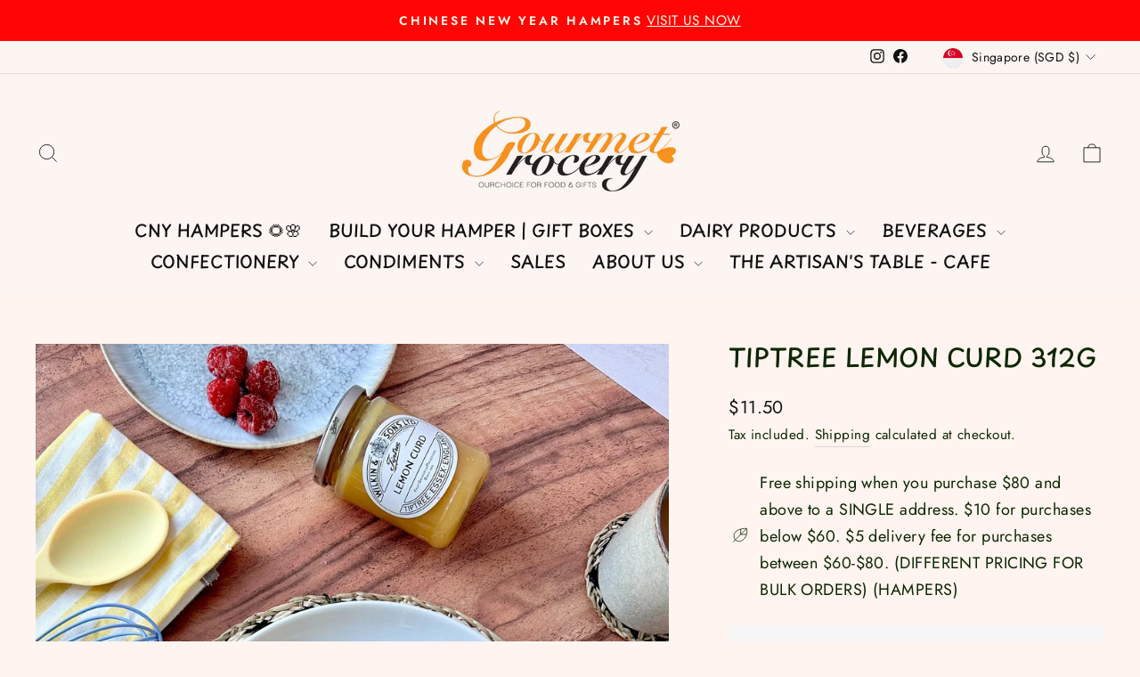

--- FILE ---
content_type: image/svg+xml
request_url: https://pretty-product-pages.herokuapp.com/assets/icons/emoji/objects/icons8-shopping-bags-50-8a308854080978e4e78e165521a2b9d1e4f9ba0d7f174939dce10fc200f19985.svg
body_size: 6966
content:
<svg xmlns="http://www.w3.org/2000/svg"  viewBox="0 0 48 48" width="50px" height="50px"><path fill="#2f2f2f" d="M17.318,4.003c-2.171-0.065-3.952,2.595-4.056,6.056c-0.009,0.303-0.012,0.852,0.006,1.142 c0.012,0.191,0.164,0.352,0.369,0.327c0.192-0.012,0.339-0.176,0.327-0.369c-0.016-0.274-0.013-0.793-0.004-1.079 c0.091-3.018,1.588-5.432,3.337-5.379s3.099,2.551,3.009,5.57c-0.009,0.286-0.036,0.804-0.069,1.077 c-0.024,0.192,0.113,0.365,0.304,0.388c0.21,0.038,0.365-0.114,0.388-0.304c0.035-0.289,0.065-0.837,0.074-1.14 C21.107,6.831,19.489,4.069,17.318,4.003z"/><linearGradient id="0Q0WpTtdEB787Urkizr6Ma" x1="-.208" x2="32.733" y1="23.628" y2="21.312" gradientUnits="userSpaceOnUse"><stop offset="0" stop-color="#3d7d1d"/><stop offset=".03" stop-color="#42841f"/><stop offset=".163" stop-color="#569e25"/><stop offset=".309" stop-color="#65b32b"/><stop offset=".475" stop-color="#70c12e"/><stop offset=".674" stop-color="#76c930"/><stop offset="1" stop-color="#78cc31"/></linearGradient><polygon fill="url(#0Q0WpTtdEB787Urkizr6Ma)" points="10.521,10.259 10.948,10.959 11.879,31.388 10.316,33.68 9.836,34.43 7.699,35.871 6.011,35.935 7.907,10.259"/><linearGradient id="0Q0WpTtdEB787Urkizr6Mb" x1="2.175" x2="26.147" y1="45.661" y2="19.098" gradientUnits="userSpaceOnUse"><stop offset=".136" stop-color="#3d7d1d"/><stop offset=".347" stop-color="#4e9323"/><stop offset=".778" stop-color="#6cbc2d"/><stop offset="1" stop-color="#78cc31"/></linearGradient><polygon fill="url(#0Q0WpTtdEB787Urkizr6Mb)" points="13.442,38.651 12.971,36.983 11.213,34.177 10.316,33.68 6.011,35.935"/><linearGradient id="0Q0WpTtdEB787Urkizr6Mc" x1="11.143" x2="89.774" y1="24.183" y2="21.602" gradientUnits="userSpaceOnUse"><stop offset="0" stop-color="#40821e"/><stop offset=".143" stop-color="#549c25"/><stop offset=".301" stop-color="#64b12a"/><stop offset=".478" stop-color="#6fc02e"/><stop offset=".685" stop-color="#76c930"/><stop offset="1" stop-color="#78cc31"/></linearGradient><polygon fill="url(#0Q0WpTtdEB787Urkizr6Mc)" points="12.571,9.592 13.442,11.601 15.258,32.497 13.442,38.651 10.316,33.68 10.521,10.259"/><linearGradient id="0Q0WpTtdEB787Urkizr6Md" x1="33.791" x2="5.38" y1="40.033" y2="4.337" gradientUnits="userSpaceOnUse"><stop offset="0" stop-color="#3d7d1d"/><stop offset=".085" stop-color="#468920"/><stop offset=".319" stop-color="#5ca627"/><stop offset=".552" stop-color="#6cbb2d"/><stop offset=".781" stop-color="#75c830"/><stop offset="1" stop-color="#78cc31"/></linearGradient><polygon fill="url(#0Q0WpTtdEB787Urkizr6Md)" points="29.586,10.566 12.571,9.592 13.442,38.651 31.021,34.397"/><linearGradient id="0Q0WpTtdEB787Urkizr6Me" x1="23.978" x2="23.978" y1="39.331" y2="20.174" gradientUnits="userSpaceOnUse"><stop offset="0" stop-color="#40821e"/><stop offset=".478" stop-color="#41841e"/><stop offset=".65" stop-color="#478b20"/><stop offset=".773" stop-color="#509623"/><stop offset=".872" stop-color="#5ca728"/><stop offset=".956" stop-color="#6dbd2d"/><stop offset="1" stop-color="#78cc31"/></linearGradient><polygon fill="url(#0Q0WpTtdEB787Urkizr6Me)" points="18.006,22.484 29.95,22.741 29.797,34.694 18.006,37.547"/><linearGradient id="0Q0WpTtdEB787Urkizr6Mf" x1="7.474" x2="50.27" y1="30.98" y2="33.248" gradientUnits="userSpaceOnUse"><stop offset="0" stop-color="#cc5887"/><stop offset=".243" stop-color="#dc79a8"/><stop offset=".572" stop-color="#ef9fce"/><stop offset=".837" stop-color="#fbb6e6"/><stop offset="1" stop-color="#ffbfef"/></linearGradient><polygon fill="url(#0Q0WpTtdEB787Urkizr6Mf)" points="23.165,21.565 23.654,22.152 23.54,38.969 22.99,39.758 22.778,40.721 20.742,41.929 19.319,41.681 20.936,21.565"/><linearGradient id="0Q0WpTtdEB787Urkizr6Mg" x1="15.946" x2="37.26" y1="50.088" y2="26.47" gradientUnits="userSpaceOnUse"><stop offset=".202" stop-color="#cc5887"/><stop offset=".262" stop-color="#d16291"/><stop offset=".601" stop-color="#ea94c4"/><stop offset=".858" stop-color="#f9b3e3"/><stop offset="1" stop-color="#ffbfef"/></linearGradient><polygon fill="url(#0Q0WpTtdEB787Urkizr6Mg)" points="25.656,43.998 25.415,43.071 23.721,39.997 22.99,39.758 19.319,41.681"/><linearGradient id="0Q0WpTtdEB787Urkizr6Mh" x1="55.509" x2="24.264" y1="41.528" y2="32.192" gradientUnits="userSpaceOnUse"><stop offset="0" stop-color="#ffbfef"/><stop offset=".081" stop-color="#f6addd"/><stop offset=".286" stop-color="#e284b4"/><stop offset=".473" stop-color="#d36696"/><stop offset=".633" stop-color="#ca5484"/><stop offset=".748" stop-color="#c74e7e"/></linearGradient><polygon fill="url(#0Q0WpTtdEB787Urkizr6Mh)" points="24.913,20.997 26.256,23.559 27.317,41.61 25.656,43.998 22.99,39.758 23.165,21.565"/><path fill="#2f2f2f" d="M29.483,15.574c-2.171-0.065-3.952,2.595-4.056,6.056c-0.009,0.303-0.012,0.852,0.006,1.142 c0.012,0.191,0.164,0.352,0.369,0.327c0.192-0.012,0.339-0.176,0.327-0.369c-0.016-0.274-0.013-0.793-0.004-1.079 c0.091-3.018,1.588-5.432,3.337-5.379c1.749,0.053,3.099,2.551,3.009,5.57c-0.009,0.286-0.036,0.804-0.069,1.077 c-0.024,0.192,0.113,0.365,0.304,0.388c0.21,0.038,0.365-0.114,0.388-0.304c0.035-0.289,0.065-0.837,0.074-1.14 C33.272,18.401,31.654,15.639,29.483,15.574z"/><linearGradient id="0Q0WpTtdEB787Urkizr6Mi" x1="21.11" x2="42.832" y1="18.886" y2="43.921" gradientUnits="userSpaceOnUse"><stop offset=".097" stop-color="#ffbfef"/><stop offset=".236" stop-color="#fdb0e0"/><stop offset=".533" stop-color="#f895c6"/><stop offset=".797" stop-color="#f685b7"/><stop offset="1" stop-color="#f57fb1"/></linearGradient><polygon fill="url(#0Q0WpTtdEB787Urkizr6Mi)" points="40.678,21.565 24.913,20.997 25.656,43.998 41.989,40.41"/><ellipse cx="18.006" cy="11.171" fill="#346621" rx=".703" ry=".572" transform="rotate(-88.109 18.005 11.17)"/><ellipse cx="25.003" cy="11.402" fill="#346621" rx=".703" ry=".572" transform="rotate(-88.109 25.002 11.401)"/><path fill="#2f2f2f" d="M21.73,4.003c-2.171-0.065-3.952,2.595-4.056,6.056c-0.009,0.303-0.012,0.852,0.006,1.142 c0.012,0.191,0.164,0.352,0.369,0.327c0.192-0.012,0.339-0.176,0.327-0.369c-0.016-0.274-0.013-0.793-0.004-1.079 c0.091-3.018,1.588-5.432,3.337-5.379s3.099,2.551,3.009,5.57c-0.009,0.286-0.036,0.804-0.069,1.077 c-0.024,0.192,0.113,0.365,0.304,0.388c0.21,0.038,0.365-0.114,0.388-0.304c0.035-0.289,0.065-0.837,0.074-1.14 C25.519,6.831,23.9,4.069,21.73,4.003z"/><ellipse cx="29.797" cy="22.741" fill="#c23f71" rx=".703" ry=".572" transform="rotate(-88.109 29.796 22.74)"/><ellipse cx="36.794" cy="22.972" fill="#c23f71" rx=".703" ry=".572" transform="rotate(-88.109 36.793 22.97)"/><path fill="#1f1f1f" d="M33.521,15.574c-2.171-0.065-3.952,2.595-4.056,6.056c-0.009,0.303-0.012,0.852,0.006,1.142 c0.012,0.191,0.164,0.352,0.369,0.327c0.192-0.012,0.339-0.176,0.327-0.369c-0.016-0.274-0.013-0.793-0.004-1.079 c0.091-3.018,1.588-5.432,3.337-5.379c1.749,0.053,3.099,2.551,3.009,5.57c-0.009,0.286-0.036,0.804-0.069,1.077 c-0.024,0.192,0.113,0.365,0.304,0.388c0.21,0.038,0.365-0.114,0.388-0.304c0.035-0.289,0.065-0.837,0.074-1.14 C37.31,18.401,35.692,15.639,33.521,15.574z"/></svg>